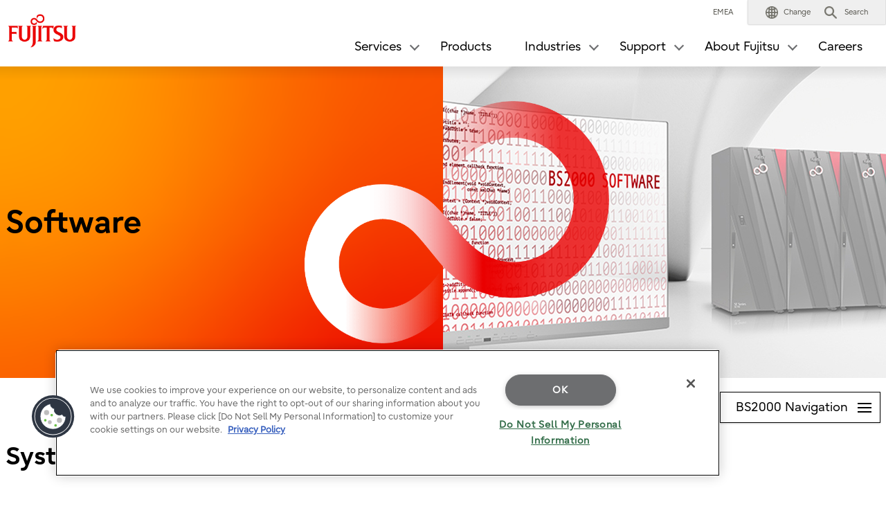

--- FILE ---
content_type: text/html; charset=utf-8
request_url: https://www.fujitsu.com/emeia/products/computing/servers/mainframe/bs2000/software/system/index.html
body_size: 13058
content:

<!DOCTYPE html>
<html lang="en">

<head>

<meta charset="utf-8">
<meta name="viewport" content="width=device-width">

<meta name="description" content="Includes products to support and automate system operation and management. ">


<meta name="language" content="en">

<meta name="robots" content="">




        <meta property="og:title" content="System Management">
        <meta property="og:type" content="website">
        <meta property="og:description" content="Includes products to support and automate system operation and management. ">
        <meta property="og:url" content="https://www.fujitsu.com/emeia/products/computing/servers/mainframe/bs2000/software/system/index.html">
        <meta property="og:site_name" content="Fujitsu EMEIA">
        <meta property="og:image" content="https://www.fujitsu.com/imgv51/ogp-image.png">
        <meta name="twitter:card" content="summary_large_image">
        <meta name="twitter:title" content="System Management">
        <meta name="twitter:description" content="Includes products to support and automate system operation and management. ">
        <meta name="twitter:image" content="https://www.fujitsu.com/imgv51/ogp-image.png">

    <title>System Management : Fujitsu EMEIA</title>

            <link rel="canonical" href="https://www.fujitsu.com/emeia/products/computing/servers/mainframe/bs2000/software/system/">

        <link rel="stylesheet" href="/cssv5/gig5-country.css">





            <link href="/cssv51/lf-component.css" rel="stylesheet" />


    <script src="/incv5/init.js"></script>



    

<script>
                (function (w, d, s, l, i) {
                    w[l] = w[l] || []; w[l].push({
                        'gtm.start':
                            new Date().getTime(), event: 'gtm.js'
                    }); var f = d.getElementsByTagName(s)[0],
                        j = d.createElement(s), dl = l != 'dataLayer' ? '&l=' + l : ''; j.async = true; j.src =
                            'https://www.googletagmanager.com/gtm.js?id=' + i + dl; f.parentNode.insertBefore(j, f);
                })(window, document, 'script', 'dataLayer', "GTM-KX6VTDS");</script>




</head>








<body>


    

<noscript>
    <iframe src="//www.googletagmanager.com/ns.html?id=GTM-KX6VTDS" height="0" width="0" style="display:none;visibility:hidden"></iframe>
</noscript>

    





<header id="header">
    <div id="header-content">


        <div class="skip-link"><a href="#container"><span>This is a skip link click here to skip to main contents</span></a></div>
        <div id="header-column" >
            <div id="header-column-inner">
                    <div id="header-group-title">
                        <p id="corporate-symbol">
                                <a href="https://www.fujitsu.com/emeia/">
                                    <img src="//www.fujitsu.com/imgv5/common/symbolmark.png" alt="Fujitsu" />
                                </a>
                        </p>
                    </div>
                <nav id="header-group-nav">
                    <div id="header-group-nav-inner">

<div id="utility-area">
    <p class="utility-txt">
EMEA
    </p>
    <div class="utility-icon">
        <ul class="utility">
                         <li class="change js-dropdown-menu">
                    <a class="dd-hook" href="//www.fujitsu.com/global/about/our-business/locations/" data-open-text="Open" data-close-text="Close"><img src="//www.fujitsu.com/imgv5/common/utility/icon-earth-01.png" alt=""><span class="label">Change</span></a>
                <div class="dd-content">
                    <div class="dd-content-inner">
                        <div class="change-wrapper">
                            
<dl class="desc-list-change">
   
    <dt>Change Language</dt>
    <dd>
            <ul class="change-list">
                            <li><a href=" "> </a></li>
            </ul>
                    <ul class="site-link">
                <li><a href="//www.fujitsu.com/global/about/our-business/locations/">World Location</a></li>
            </ul>
                    <div class="map"><img alt="" src="//www.fujitsu.com/resourcesgig5/design/stylesheets/images/icons/global_green.png" /></div>
    </dd>
</dl>
                            <dl class="desc-list-change diff-locations">
    <dt>Change Location</dt>
    <dd>

        This is a list of country/region websites in the Fujitsu group.
<br />
If your country/region is not in this list, please visit '<a href="//www.fujitsu.com/global/about/our-business/locations/">World Locations</a>'.
        <div class="location-list js-tab-locations">
            <div class="regions-wrapper">
                <ul class="regions">
                                <li>
                                        <a href="#locations-01">Japan (HQ)</a>
                                </li>
                                <li>
                                        <a href="#locations-02">Americas</a>
                                </li>
                                <li>
                                        <a href="#locations-03">Asia Pacific</a>
                                </li>
                                <li>
                                        <a href="#locations-04">Europe</a>
                                </li>
                </ul>

            </div>
            <div class="locations">
                        <div id="locations-01" class="locations-panel">
                            <ul class="list-link-a diff-col3">
                                        <li>

                                                <a href="//global.fujitsu/ja-jp/">Japan</a>
                                        </li>
                                        <li>

                                                <a href="//www.fujitsu.com/global/">Global</a>
                                        </li>
                            </ul>
                        </div>
                        <div id="locations-02" class="locations-panel">
                            <ul class="list-link-a diff-col3">
                                        <li>

                                                <a href="//www.fujitsu.com/us/">United States</a>
                                        </li>
                                        <li>

                                                <a href="//www.fujitsu.com/ca/en/">Canada (English)</a>
                                        </li>
                                        <li>

                                                <a href="//www.fujitsu.com/ca/fr/">Canada (French)</a>
                                        </li>
                                        <li>

                                                <a href="//www.fujitsu.com/caribbean/">Caribbean</a>
                                        </li>
                                        <li>

                                                <a href="//www.fujitsu.com/br/">Brazil</a>
                                        </li>
                                        <li>

                                                <a href="//www.fujitsu.com/southamerica/">South America</a>
                                        </li>
                                        <li>

                                                <a href="https://www.fujitsu.com/global/about/our-business/locations/#other-countries">Other countries</a>
                                        </li>
                            </ul>
                        </div>
                        <div id="locations-03" class="locations-panel">
                            <ul class="list-link-a diff-col3">
                                        <li>

                                                <a href="https://global.fujitsu/en-apac/">APAC (English)</a>
                                        </li>
                                        <li>

                                                <a href="https://global.fujitsu/id-apac/">APAC (Indonesian)</a>
                                        </li>
                                        <li>

                                                <a href="https://global.fujitsu/vi-apac/">APAC (Vietnamese)</a>
                                        </li>
                                        <li>

                                                <a href="//www.fujitsu.com/cn/">China | 中国</a>
                                        </li>
                                        <li>

                                                <a href="//www.fujitsu.com/hk/">Hong Kong | 香港地區</a>
                                        </li>
                                        <li>

                                                <a href="//www.fujitsu.com/kr/">Korea</a>
                                        </li>
                                        <li>

                                                <a href="//www.fujitsu.com/tw/">Taiwan | 台灣地區</a>
                                        </li>
                                        <li>

                                                <a href="//www.fujitsu.com/th/th/">Thailand (Thai)</a>
                                        </li>
                                        <li>

                                                <a href="https://www.fujitsu.com/global/about/our-business/locations/#other-countries">Other countries</a>
                                        </li>
                            </ul>
                        </div>
                        <div id="locations-04" class="locations-panel">
                            <ul class="list-link-a diff-col3">
                                        <li>

                                                <a href="//www.fujitsu.com/at/">Austria</a>
                                        </li>
                                        <li>

                                                <a href="//www.fujitsu.com/be/">Belgium</a>
                                        </li>
                                        <li>

                                                <a href="//www.fujitsu.com/dk/">Denmark</a>
                                        </li>
                                        <li>

                                                <a href="//www.fujitsu.com/ee/">Estonia</a>
                                        </li>
                                        <li>

                                                <a href="https://global.fujitsu/fi-fi/">Finland</a>
                                        </li>
                                        <li>

                                                <a href="//www.fujitsu.com/fr/">France</a>
                                        </li>
                                        <li>

                                                <a href="//www.fujitsu.com/de/">Germany</a>
                                        </li>
                                        <li>

                                                <a href="//www.fujitsu.com/ie/">Ireland</a>
                                        </li>
                                        <li>

                                                <a href="//www.fujitsu.com/lu/">Luxembourg</a>
                                        </li>
                                        <li>

                                                <a href="//www.fujitsu.com/nl/">Netherlands</a>
                                        </li>
                                        <li>

                                                <a href="//www.fujitsu.com/pl/">Poland</a>
                                        </li>
                                        <li>

                                                <a href="//www.fujitsu.com/pt/">Portugal</a>
                                        </li>
                                        <li>

                                                <a href="//www.fujitsu.com/es/">Spain</a>
                                        </li>
                                        <li>

                                                <a href="https://global.fujitsu/se-se/">Sweden</a>
                                        </li>
                                        <li>

                                                <a href="//www.fujitsu.com/ch/de/">Switzerland</a>
                                        </li>
                                        <li>

                                                <a href="//www.fujitsu.com/uk/">United Kingdom</a>
                                        </li>
                                        <li>

                                                <a href="https://www.fujitsu.com/global/about/our-business/locations/#other-countries">Other countries</a>
                                        </li>
                            </ul>
                        </div>
            </div>

        </div>


        <div id="location-list-sp" data-open-text="Open" data-close-text="Close"></div>
    </dd>
</dl>
                        </div>
                        <button class="close-btn" type="button"><span>Close</span></button>
                    </div>
                </div>
            </li>
            <li class="search js-dropdown-menu">
    <a class="dd-hook" href="#header-search" data-open-text="Open" data-close-text="Close">        
        <img src="//www.fujitsu.com/imgv5/common/utility/icon-search-01.png" alt="">
        <span class="label">Search</span>
    </a>
    <div id="header-search" class="dd-content">
       
        <div class="dd-content-inner">
                <form method="get" action="https://www.fujitsu.com/emeia/search/">
                    <div class="search-wrapper">
                        
                        <input type="text" name="q" class="search-input" id="Search" value="" title="Search" placeholder="Please enter search word">

                        <button class="search-btn" type="submit">Search</button>

                    </div>
                </form>
                <button class="close-btn" type="button"><span>Close</span></button>
        </div>

    </div>
</li>            <li class="menu"><a id="menu-btn" href="#global-nav" role="button"><span class="menu-inner"><span class="menu-txt" data-close-text="Close">Menu</span></span></a></li>
        </ul>
    </div>
</div>
<div id="js-ctrl-icon-sp">
    <div id="utility-icon-sp">
        <ul class="utility-sp">
        </ul>
    </div>
    <button class="trans-nav-back" type="button">Back</button>
</div>

                                <ul id="global-nav">
                                    


        <li class='trans-nav js-dropdown-menu'>
            <a class="dd-hook" href="/emeia/services/" data-open-text="Open" data-close-text="Close">
                <span>Services</span>
            </a>
                <div class="dd-content">
                    <div class="dd-content-inner">
                        <ul class="second-nav">
                            <li class="js-tab-third-nav">                             
                                <div class="second-nav-item">
                                    <div class="second-nav-link-wrapper">
                                        <div class="second-nav-link">
                                            <a href="/emeia/services/">Services</a>
                                        </div>
                                    </div>
                                    <div class="second-nav-inner">
                                        <ul class="third-nav">
                                                    <li>
                                                        <a class="detail-hook" href="#third-detail-01">
                                                            Business Application Services
                                                        </a>
                                                    </li>
                                                    <li>
                                                        <a class="detail-hook" href="#third-detail-02">
                                                            Managed Infrastructure Services
                                                        </a>
                                                    </li>
                                                    <li>
                                                        <a class="detail-hook" href="#third-detail-03">
                                                            Work Life Shift
                                                        </a>
                                                    </li>
                                                    <li>
                                                        <a class="detail-hook" href="#third-detail-04">
                                                            Hybrid IT Services
                                                        </a>
                                                    </li>
                                                    <li>
                                                        <a class="detail-hook" href="#third-detail-05">
                                                            Enterprise and Cyber Security from Fujitsu
                                                        </a>
                                                    </li>
                                                    <li>
                                                        <a class="detail-hook" href="#third-detail-06">
                                                            Internet of Things
                                                        </a>
                                                    </li>
                                                    <li>
                                                        <a class="detail-hook" href="#third-detail-07">
                                                            Artificial Intelligence
                                                        </a>
                                                    </li>
                                                    <li>
                                                        <a class="detail-hook" href="#third-detail-08">
                                                            Fujitsu Human Centric Experience Design (HXD)
                                                        </a>
                                                    </li>
                                                    <li>
                                                        <a class="detail-hook" href="#third-detail-09">
                                                            Digital Annealer Services
                                                        </a>
                                                    </li>
                                                    <li>
                                                        <a class="detail-hook" href="#third-detail-10">
                                                            Customer stories
                                                        </a>
                                                    </li>
                                        </ul>
                                    </div>
                                </div>
                                <div class="third-detail-wrapper">

                                            <div id="third-detail-01" class="third-detail">
                                                <div class="third-detail-inner">
                                                    <dl class="desc-list-main">
                                                            <dt>Business Application Services</dt>

                                                        <dd>
<p>Business Application Services help organizations to address key digital transformation challenges by leveraging a co-creation approach and our Connected Ecosystem. Whether you want to focus on a specific technology, digital transformation or solutions specific to your sector, we look forward to co-creating with you.</p>
                                                                <p class="detail-btn">
                                                                    <a href="/emeia/services/application-services/">Read More</a>
                                                                </p>
                                                                                                                    </dd>
                                                    </dl>
<dl class="desc-list-sub"><dd><img title="Business and Application Services" alt="Business and Application Services" src="/emeia/imagesgig5/gig5nav_services_bas_tcm158-3690157_tcm158-3526242-32.jpg" /><ul class="list-link-a"><li><a href="/emeia/services/application-services/application-transformation/">Application Transformation</a></li><li><a href="/emeia/services/application-services/enterprise-applications/oracle/">Oracle</a></li><li><a href="/global/microsite/servicenow/">ServiceNow</a></li><li><a href="/emeia/services/application-services/enterprise-applications/sap/">SAP Services</a></li><li><a href="/emeia/services/business-services/globeranger/">IoT &amp; RFID Services (GlobeRanger)</a></li><li><a href="/emeia/services/application-services/enterprise-applications/salesforce/index.html">Salesforce</a></li></ul></dd></dl>                                                </div>
                                            </div>
                                            <div id="third-detail-02" class="third-detail">
                                                <div class="third-detail-inner">
                                                    <dl class="desc-list-main">
                                                            <dt>Managed Infrastructure Services</dt>

                                                        <dd>
<p>To digitalize you need a new speed of IT delivery so you can drive new value, build the right culture and transform your business. We’ve built our portfolio to help you achieve this with hybrid IT, end to end networking solutions and Digital Workplace Services. We are recognized worldwide for the quality of our work and have continuously improved our position in analyst rankings.</p>
                                                                <p class="detail-btn">
                                                                    <a href="/emeia/services/infrastructure/">Read More</a>
                                                                </p>
                                                                                                                    </dd>
                                                    </dl>
<dl class="desc-list-sub"><dd><img title="Managed Infrastructure Services" alt="Managed Infrastructure Services" src="/emeia/imagesgig5/managed-infrastructure-sample_tcm158-3609102_tcm158-3526242-32.jpg" /><ul class="list-link-a"><li><a href="/emeia/themes/datacenter-systems/">Data Center Services</a></li><li><a href="/emeia/services/infrastructure/network/">Network and Communication</a></li></ul></dd></dl>                                                </div>
                                            </div>
                                            <div id="third-detail-03" class="third-detail">
                                                <div class="third-detail-inner">
                                                    <dl class="desc-list-main">
                                                            <dt>Work Life Shift</dt>

                                                        <dd>
<p><strong class="diff-color-a">Create an adaptive, productive and resilient workforce</strong></p><p>The way we work and live is fast changing. Digital technology continues to accelerate and help organizations reimagine the way they operate. It is now time to shift and build a better workplace for our people, organizations and society.</p><p>With FUJITSU Work Life Shift, you can empower creativity through smarter solutions, enabling collaboration and ultimately building a truly adaptive and trusted organization.</p>
                                                                <p class="detail-btn">
                                                                    <a href="/emeia/themes/worklifeshift/">Read More</a>
                                                                </p>
                                                                                                                    </dd>
                                                    </dl>
<dl class="desc-list-sub"><dd><img title="Work Life Shift" alt="Work Life Shift" src="/emeia/imagesgig5/WLS-website-navigation_tcm158-6003544_tcm158-3526242-32.jpg" /><ul class="list-link-a" /></dd></dl>                                                </div>
                                            </div>
                                            <div id="third-detail-04" class="third-detail">
                                                <div class="third-detail-inner">
                                                    <dl class="desc-list-main">
                                                            <dt>Hybrid IT Services</dt>

                                                        <dd>
<p>We are rapidly approaching a time when all things in society will be connected through digital touchpoints and services, where data will be utilized to deliver insights and benefits well beyond the boundaries of industries and companies. In this new connected world, a strong and resilient digital infrastructure foundation will be required for close collaboration.</p>
                                                                <p class="detail-btn">
                                                                    <a href="/emeia/services/hybrid-it/">Read more</a>
                                                                </p>
                                                                                                                    </dd>
                                                    </dl>
<dl class="desc-list-sub"><dd><img title="hybrid-it nav" alt="hybrid-it nav" src="/emeia/imagesgig5/Hybrid-it-nav_tcm158-6590954_tcm158-3526242-32.png" /></dd></dl>                                                </div>
                                            </div>
                                            <div id="third-detail-05" class="third-detail">
                                                <div class="third-detail-inner">
                                                    <dl class="desc-list-main">
                                                            <dt>Enterprise and Cyber Security from Fujitsu</dt>

                                                        <dd>
<p>Safeguarding against cyber crime is vital for business in the digital world. Fujitsu’s extensive portfolio helps you strengthen your resilience against cyber attacks and improve security of your data, premises and people.</p>
                                                                <p class="detail-btn">
                                                                    <a href="/emeia/themes/security/">Read more</a>
                                                                </p>
                                                                                                                    </dd>
                                                    </dl>
<dl class="desc-list-sub"><dd><img title="Managed Infrastructure Services" alt="Managed Infrastructure Services" src="/emeia/imagesgig5/security-services-nav-image_tcm158-3967857_tcm158-3526242-32.jpg" /><ul class="list-link-a"><li><a href="/emeia/services/security/index.html">Explore our security portfolio</a></li><li><a href="/emeia/themes/security/webinars/index.html">Cyber Security Webinars</a></li><li><a href="/emeia/themes/security/insights/index.html">Latest security insights</a></li></ul></dd></dl>                                                </div>
                                            </div>
                                            <div id="third-detail-06" class="third-detail">
                                                <div class="third-detail-inner">
                                                    <dl class="desc-list-main">
                                                            <dt>Internet of Things</dt>

                                                        <dd>
<p><strong class="diff-color-a">Hyperconnected Business and IoT</strong></p><p>Fujitsu combines the power of IoT with digital technologies, AI, &amp; network solutions to deliver hyperconnected business transformation. We connect objects across your entire enterprise to provide a real-time view of how your business is performing at all times.</p>
                                                                <p class="detail-btn">
                                                                    <a href="/emeia/themes/internet-of-things/">Read More</a>
                                                                </p>
                                                                                                                    </dd>
                                                    </dl>
<dl class="desc-list-sub"><dd><img title="Internet of Things" alt="Internet of Things" src="/emeia/imagesgig5/iot-nav_tcm158-5390881_tcm158-3526242-32.jpg" /><ul class="list-link-a"><li><a href="/emeia/themes/internet-of-things/digital-solutions/index.html">Digital Business Solutions</a></li><li><a href="/emeia/services/infrastructure/network/managed-network/index.html">Fujitsu Managed Networks Solutions</a></li><li><a href="/emeia/themes/internet-of-things/industry-solutions/index.html">Industry Solutions</a></li><li><a href="/emeia/themes/internet-of-things/white-paper/index.html">IoT White Paper</a></li></ul></dd></dl>                                                </div>
                                            </div>
                                            <div id="third-detail-07" class="third-detail">
                                                <div class="third-detail-inner">
                                                    <dl class="desc-list-main">
                                                            <dt>Artificial Intelligence</dt>

                                                        <dd>
<p><strong class="diff-color-a">See Beyond. Think Beyond. Go Beyond.</strong></p><p>Fujitsu human-centric AI solutions focus on ethics, transparency and trust. We help you understand what AI can achieve within your organization. Using our co-creation methodology, we help you unlock value from your existing systems, as well as lay the AI foundations to overcome the challenges you face - now and in the future.</p>
                                                                <p class="detail-btn">
                                                                    <a href="/emeia/solutions/business-technology/ai/">Read More</a>
                                                                </p>
                                                                                                                    </dd>
                                                    </dl>
<dl class="desc-list-sub"><dd><img title="Artificial Intelligence" alt="Artificial Intelligence" src="/emeia/imagesgig5/ai-nav_tcm158-5390882_tcm158-3526242-32.jpg" /><ul class="list-link-a"><li><a href="/emeia/themes/ai/products/index.html">Fujitsu AI Platform and solutions</a></li></ul></dd></dl>                                                </div>
                                            </div>
                                            <div id="third-detail-08" class="third-detail">
                                                <div class="third-detail-inner">
                                                    <dl class="desc-list-main">
                                                            <dt>Fujitsu Human Centric Experience Design (HXD)</dt>

                                                        <dd>
<p><strong class="diff-color-a">Fujitsu Human Centric Experience Design (HXD)</strong></p><p>Fujitsu HXD helps you to design your organization’s future — with ambition, imagination and informed by a breadth of perspectives. Fujitsu Human Centric Experience Design (HXD) has been developed over decades of experience in Japan and around the world; working with customers, exchanging views, ideas, and information in a highly focused, purpose-driven, and innovative way.</p>
                                                                <p class="detail-btn">
                                                                    <a href="/global/hxd/">Read More</a>
                                                                </p>
                                                                                                                    </dd>
                                                    </dl>
<dl class="desc-list-sub"><dd><img title="Co-Creation" alt="Co-Creation" src="/emeia/imagesgig5/co-creation-nav-image-363x160_tcm158-5390885_tcm158-3526242-32.jpg" /><ul class="list-link-a" /></dd></dl>                                                </div>
                                            </div>
                                            <div id="third-detail-09" class="third-detail">
                                                <div class="third-detail-inner">
                                                    <dl class="desc-list-main">
                                                            <dt>Digital Annealer Services</dt>

                                                        <dd>
<p>Some business problems have a vast number of potential solutions which are just too challenging to calculate with standard computing technology. From financial model stress testing in banks and process optimization in manufacturing, through to pharmaceutical drug research and development, conventional optimization methods cannot handle the complexity of some of today’s most challenging business problems. This is where our <strong>Quantum-Inspired</strong> Optimization Services come in. Services that leverage our <strong>Digital Annealer</strong> Platform to solve complex optimization problems using <strong>quantum</strong> logic, using tomorrow’s technology today.</p>
                                                                <p class="detail-btn">
                                                                    <a href="/emeia/services/business-services/digital-annealer/qios/">Read More</a>
                                                                </p>
                                                                                                                    </dd>
                                                    </dl>
<dl class="desc-list-sub"><dd><img title="Quantum-Inspired Computing Solution" alt="Quantum-Inspired Computing Solutions" src="/emeia/imagesgig5/QIOS-thumbnail-363x160_tcm158-7174381_tcm158-3526242-32.jpg" /><ul class="list-link-a" /></dd></dl>                                                </div>
                                            </div>
                                            <div id="third-detail-10" class="third-detail">
                                                <div class="third-detail-inner">
                                                    <dl class="desc-list-main">
                                                            <dt>Customer stories</dt>

                                                        <dd>
<p><strong class="diff-color-a">IT Services &amp; Solutions Case Studies</strong></p><p>At Fujitsu we create strong partnerships with our customers, enabling us to work together to find innovative IT services &amp; solutions. Our case studies reveal how we help your businesses sector wide.</p>
                                                                <p class="detail-btn">
                                                                    <a href="https://www2.fujitsu.com/global/customer-stories-index/">Read More</a>
                                                                </p>
                                                                                                                    </dd>
                                                    </dl>
<dl class="desc-list-sub"><dd><img title="Customer Stories" alt="Customer stories" src="/emeia/imagesgig5/Featured-topnav_tcm158-5390880_tcm158-3526242-32.png" /><ul class="list-link-a" /></dd></dl>                                                </div>
                                            </div>
                                </div>
                            </li>
                        </ul>
                        <button class="close-btn" type="button"><span>Close</span></button>
                    </div>
                </div>
        </li>
            <li >
                <a href="https://www.fsastech.com/en-eu">
                    Products
                </a>
            </li>
    <li class='toggle-nav js-dropdown-menu'>
        <a class="dd-hook" href="/emeia/solutions/industry/" data-open-text="Open" data-close-text="Close">
            <span>Industries</span>
        </a>
        <div class="dd-content">
            <div class="dd-content-inner">
                <dl class="desc-list-main diff-idx">
                    <dt>
                        Industries
                            <span class="detail-btn">
                                    <a href="/emeia/solutions/industry/">Read More</a>
                            </span>
                    </dt>

                    <dd>
                        <p> <p>Fujitsu works with customers across a wide range of sectors - providing industry specific solutions and co-creating new value</p> </p>

                            <ul class="idx-item diff-col4">
                                        <li>
                                            <a href="/emeia/solutions/industry/retail/">
                                                <img src="/emeia/imagesgig5/Retail-tn_tcm158-4090636_tcm158-3526235-32.png" alt="">
                                                <div class="desc-box">Retail</div>
                                            </a>
                                        </li>
                                        <li>
                                            <a href="/emeia/solutions/industry/financial-services/">
                                                <img src="/emeia/imagesgig5/Financial-Services-tn_tcm158-4090613_tcm158-3526235-32.png" alt="">
                                                <div class="desc-box">Financial Services</div>
                                            </a>
                                        </li>
                                        <li>
                                            <a href="/emeia/solutions/industry/transport/index.html">
                                                <img src="/emeia/imagesgig5/nav-image-303x123_tcm158-4327207_tcm158-3526235-32.png" alt="">
                                                <div class="desc-box">Transport</div>
                                            </a>
                                        </li>
                                        <li>
                                            <a href="/emeia/solutions/industry/manufacturing/">
                                                <img src="/emeia/imagesgig5/Manufacturing-tn_tcm158-4090627_tcm158-3526235-32.png" alt="">
                                                <div class="desc-box">Manufacturing</div>
                                            </a>
                                        </li>
                                        <li>
                                            <a href="/emeia/solutions/industry/automotive/">
                                                <img src="/emeia/imagesgig5/Automotive-tn_tcm158-4090599_tcm158-3526235-32.png" alt="">
                                                <div class="desc-box">Automotive</div>
                                            </a>
                                        </li>
                            </ul>
                    </dd>
                </dl>
                <button class="close-btn" type="button">
                    <span>Close</span>
                </button>

            </div>

        </div>
    </li>
        <li class='toggle-nav js-dropdown-menu'>
            <a class="dd-hook" href="https://www.fujitsu.com/emeia/support" data-open-text="Open" data-close-text="Close">
                <span>Support</span>
            </a>
                <div class="dd-content">
                    <div class="dd-content-inner">
                        <ul class="second-nav">
                            <li>
                                <a href="https://www.fujitsu.com/emeia/support">
                                    Support
                                </a>
                                <ul class="third-nav">
                                                    <li class="js-toggle-sp">
                                                        <a class="toggle-hook" href="https://support.ts.fujitsu.com/" data-open-text="Open" data-close-text="Close">
                                                            <span>Computing products</span>
                                                        </a>
                                                        
                                                        <ul class='fourth-nav toggle-content'>
                                                                    <li>
                                                                        <a href="https://support.ts.fujitsu.com/IndexDownload.asp">
                                                                            Downloads
                                                                        </a>
                                                                    </li>
                                                                    <li>
                                                                        <a href="https://support.ts.fujitsu.com/IndexContact.asp">
                                                                            Contacts
                                                                        </a>
                                                                    </li>
                                                                    <li>
                                                                        <a href="https://support.ts.fujitsu.com/IndexProdSupport.asp">
                                                                            Product Support
                                                                        </a>
                                                                    </li>
                                                                    <li>
                                                                        <a href="https://support.ts.fujitsu.com/IndexCommunity.asp">
                                                                            Communty & Info
                                                                        </a>
                                                                    </li>
                                                                    <li>
                                                                        <a href="https://support.ts.fujitsu.com/IndexWarranty.asp">
                                                                            Warranty/Services
                                                                        </a>
                                                                    </li>
                                                                    <li>
                                                                        <a href="https://support.ts.fujitsu.com/IndexMySupport.asp">
                                                                            MySupport 
                                                                        </a>
                                                                    </li>
                                                                    <li>
                                                                        <a href="https://support.ts.fujitsu.com/IndexProdSupport.asp?OpenTab=win10_update">
                                                                            Windows 10 Updates
                                                                        </a>
                                                                    </li>
                                                        </ul>
                                                        
                                                    </li>
                                                    <li class="js-toggle-sp">
                                                        <a class="toggle-hook" href="https://www.fujitsu.com/emeia/support" data-open-text="Open" data-close-text="Close">
                                                            <span>Other Products</span>
                                                        </a>
                                                        
                                                        <ul class='fourth-nav toggle-content'>
                                                                    <li>
                                                                        <a href="https://www.fujitsu-general.com/global/contact/pdp.html?custom01=mdd">
                                                                            Plasma screens
                                                                        </a>
                                                                    </li>
                                                                    <li>
                                                                        <a href="https://www.fujitsu-general.com/global/contact/lcd.html?custom01=mdd">
                                                                            LCD Projectors
                                                                        </a>
                                                                    </li>
                                                                    <li>
                                                                        <a href="http://www.eclipse-web.com/?custom01=mdd">
                                                                            Car Audio/Video Systems
                                                                        </a>
                                                                    </li>
                                                                    <li>
                                                                        <a href="https://www.fujitsu-general.com/">
                                                                            Air conditioners
                                                                        </a>
                                                                    </li>
                                                        </ul>
                                                        
                                                    </li>
                                </ul>
                            </li>
                        </ul>
                        <button class="close-btn" type="button"><span>Close</span></button>
                    </div>
                </div>
        </li>


        <li class='trans-nav js-dropdown-menu'>
            <a class="dd-hook" href="/emeia/about/" data-open-text="Open" data-close-text="Close">
                <span>About Fujitsu</span>
            </a>
                <div class="dd-content">
                    <div class="dd-content-inner">
                        <ul class="second-nav">
                            <li class="js-tab-third-nav">                             
                                <div class="second-nav-item">
                                    <div class="second-nav-link-wrapper">
                                        <div class="second-nav-link">
                                            <a href="/emeia/about/">About Fujitsu</a>
                                        </div>
                                    </div>
                                    <div class="second-nav-inner">
                                        <ul class="third-nav">
                                                    <li>
                                                        <a class="detail-hook" href="#third-detail-11">
                                                            Who we are
                                                        </a>
                                                    </li>
                                                    <li>
                                                        <a class="detail-hook" href="#third-detail-12">
                                                            What we do
                                                        </a>
                                                    </li>
                                                    <li>
                                                        <a class="detail-hook" href="#third-detail-13">
                                                            How we work with you
                                                        </a>
                                                    </li>
                                                    <li>
                                                        <a class="detail-hook" href="#third-detail-14">
                                                            About Fujitsu in EMEIA
                                                        </a>
                                                    </li>
                                                    <li>
                                                        <a class="detail-hook" href="#third-detail-15">
                                                            News and Trends
                                                        </a>
                                                    </li>
                                        </ul>
                                    </div>
                                </div>
                                <div class="third-detail-wrapper">

                                            <div id="third-detail-11" class="third-detail">
                                                <div class="third-detail-inner">
                                                    <dl class="desc-list-main">
                                                            <dt>Who we are</dt>

                                                        <dd>
<dl class="desc-list-sub"><dd><ul class="list-link-a"><li><a href="/emeia/about/purpose/">Our Story</a></li><li><a href="/global/about/corporate/management/">Leadership</a></li><li><a href="/global/vision/president/">President's message</a></li><li><a href="https://activate.fujitsu/en/about/vision/technology-vision">Fujitsu Technology and Service Vision</a></li><li><a href="/emeia/about/facts/">Fujitsu Facts</a></li><li><a href="/emeia/about/our-business/locations/">Locations</a></li></ul></dd></dl><img width="100%" height="1px" style="margin-top:0;" src="/emeia/imagesgig5/space_tcm158-6415799_tcm158-3526242-32.png" />
                                                                                                                    </dd>
                                                    </dl>
<dl class="desc-list-sub" style="max-width:360px;"><dd><img title="Who we are" alt="Who we are" src="/emeia/imagesgig5/Who_tcm158-6314280_tcm158-3526242-32.png" /></dd></dl>                                                </div>
                                            </div>
                                            <div id="third-detail-12" class="third-detail">
                                                <div class="third-detail-inner">
                                                    <dl class="desc-list-main">
                                                            <dt>What we do</dt>

                                                        <dd>
<dl class="desc-list-sub"><dd><ul class="list-link-a"><li><a href="https://activate.fujitsu/en/uvance">Fujitsu Uvance</a></li><li><a href="https://www2.fujitsu.com/global/customer-stories-index/">Customer Stories</a></li><li><a href="/emeia/about/our-business/">Our Business</a></li><li><a href="https://activate.fujitsu/en/key-technologies">Key Technologies</a></li></ul></dd></dl><img width="100%" height="1px" style="margin-top:0;" src="/emeia/imagesgig5/space_tcm158-6415799_tcm158-3526242-32.png" />
                                                                                                                    </dd>
                                                    </dl>
<dl class="desc-list-sub" style="max-width:360px;"><dd><img title="What we do" alt="What we do" src="/emeia/imagesgig5/What_tcm158-6314278_tcm158-3526242-32.png" /></dd></dl>                                                </div>
                                            </div>
                                            <div id="third-detail-13" class="third-detail">
                                                <div class="third-detail-inner">
                                                    <dl class="desc-list-main">
                                                            <dt>How we work with you</dt>

                                                        <dd>
<dl class="desc-list-sub"><dd><ul class="list-link-a"><li><a href="/global/about/philosophy/">Fujitsu Way</a></li><li><a href="/global/about/csr/">Sustainability and Responsible Business</a></li><li><a href="/global/about/careers/">Careers</a></li><li><a href="/emeia/about/info-center/partners/">Partners</a></li></ul></dd></dl><img width="100%" height="1px" style="margin-top:0;" src="/emeia/imagesgig5/space_tcm158-6415799_tcm158-3526242-32.png" />
                                                                                                                    </dd>
                                                    </dl>
<dl class="desc-list-sub" style="max-width:360px;"><dd><img title="How" alt="how" src="/emeia/imagesgig5/How_tcm158-6314276_tcm158-3526242-32.png" /></dd></dl>                                                </div>
                                            </div>
                                            <div id="third-detail-14" class="third-detail">
                                                <div class="third-detail-inner">
                                                    <dl class="desc-list-main">
                                                            <dt>About Fujitsu in EMEIA</dt>

                                                        <dd>
<dl class="desc-list-sub"><dd><ul class="list-link-a"><li><a href="/us/about/innovation/index.html">Fujitsu in EMEIA</a></li><li><a href="/emeia/about/local/csr/">Corporate Social Responsibility</a></li><li><a href="/emeia/about/local/compliance/">Compliance</a></li><li><a href="/emeia/about/local/">Contact</a></li></ul></dd></dl><img width="100%" height="1px" style="margin-top:0;" src="/emeia/imagesgig5/space_tcm158-6415799_tcm158-3526242-32.png" />
                                                                                                                    </dd>
                                                    </dl>
<dl class="desc-list-sub" style="max-width:360px;"><dd><img title="About Fujitsu in EMEIA" alt="About Fujitsu in EMEIA" src="/emeia/imagesgig5/gig5-about_tcm158-6420213_tcm158-3526242-32.jpg" /></dd></dl>                                                </div>
                                            </div>
                                            <div id="third-detail-15" class="third-detail">
                                                <div class="third-detail-inner">
                                                    <dl class="desc-list-main">
                                                            <dt>News and Trends</dt>

                                                        <dd>
<dl class="desc-list-sub"><dd><ul class="list-link-a"><li><a href="/global/about/resources/news/newsroom.html">Global Newsroom</a></li><li><a href="https://corporate-blog.global.fujitsu.com/fgb/">Fujitsu Blog</a></li><li><a href="/emeia/about/resources/events/">Events</a></li></ul></dd></dl><img width="100%" height="1px" style="margin-top:0;" src="/emeia/imagesgig5/space_tcm158-6415799_tcm158-3526242-32.png" />
                                                                                                                    </dd>
                                                    </dl>
<dl class="desc-list-sub" style="max-width:360px;"><dd><img title="PR" alt="PR" src="/emeia/imagesgig5/press-releases-nav-image_tcm158-5390865_tcm158-3526242-32.jpg" /></dd></dl>                                                </div>
                                            </div>
                                </div>
                            </li>
                        </ul>
                        <button class="close-btn" type="button"><span>Close</span></button>
                    </div>
                </div>
        </li>
            <li >
                <a href="https://www.fujitsu.com/global/about/careers/">
                    Careers
                </a>
            </li>

                                </ul>
                    </div>
                </nav>
            </div>
        </div>
    </div>
</header>
<div class="root-cover"></div>

<noscript class="no-script">Some content may not be displaying correctly because JavaScript is turned off. Please turn it on to view this content.</noscript>

    <div id="container">

        


        <main id="main">
            <div class="main-contents">
                                

                <div class="lf-hero-a lf-or-rd">
    <div class="lf-hero-contents">
        <div class="lf-hero-contents-inner">

            <h1 class="lf-hero-hdg">Software</h1>

        </div>
    </div>

        <div class="lf-hero-visual"><img src="/emeia/imagesgig5/220126_WebBanner_BS2000_Software_tcm158-6549882_tcm158-6286607-32.jpg" alt=""></div>



</div>
<div class="nav-structure-a js-toggle">
    <button class="menu-btn toggle-hook" type="button" data-open-text="Open" data-close-text="Close">BS2000 Navigation</button>
        <ul class="toggle-content">
                        <li class="js-toggle">
                            <a class="toggle-hook" href="https://www.fujitsu.com/emeia/products/computing/servers/mainframe/bs2000/index.html" data-open-text="Open" data-close-text="Close" role="button"><span>BS2000 Home</span></a>
                            <ul class="toggle-content">
                                            <li><a href="https://www.fujitsu.com/emeia/products/computing/servers/mainframe/bs2000/index.html#documents">Documents</a></li>
                                            <li><a href="https://www.fujitsu.com/emeia/products/computing/servers/mainframe/bs2000/index.html#video">Videos</a></li>
                                            <li><a href="https://www.fujitsu.com/emeia/products/computing/servers/mainframe/bs2000/index.html#information">BS2000 Information</a></li>
                                            <li><a href="https://www.fujitsu.com/emeia/products/computing/servers/mainframe/bs2000/index.html#helpful">Helpful Links</a></li>
                            </ul>
                        </li>
                        <li class="js-toggle">
                            <a class="toggle-hook" href="https://www.fujitsu.com/emeia/products/computing/servers/mainframe/bs2000/business/" data-open-text="Open" data-close-text="Close" role="button"><span>Fujitsu Server BS2000</span></a>
                            <ul class="toggle-content">
                                            <li><a href="/emeia/products/computing/servers/mainframe/bs2000/business/se740/index.html">Fujitsu Server BS2000 SE740</a></li>
                                            <li><a href="/emeia/products/computing/servers/mainframe/bs2000/business/se340/index.html">Fujitsu Server BS2000 SE340</a></li>
                                            <li><a href="/emeia/products/computing/servers/mainframe/bs2000/business/se730/index.html">Fujitsu Server BS2000 SE730 and SE730B</a></li>
                                            <li><a href="/emeia/products/computing/servers/mainframe/bs2000/business/se330/index.html">Fujitsu Server BS2000 SE330 and SE330B</a></li>
                                            <li><a href="/emeia/products/computing/servers/mainframe/bs2000/business/se-series/index.html">Components of SE Series</a></li>
                            </ul>
                        </li>
                        <li class="js-toggle">
                            <a class="toggle-hook" href="/emeia/products/computing/servers/mainframe/bs2000/software/index.html" data-open-text="Open" data-close-text="Close" role="button"><span>Fujitsu Software BS2000</span></a>
                            <ul class="toggle-content">
                                            <li><a href="/emeia/products/computing/servers/mainframe/bs2000/software/os/index.html">BS2000 Operating System</a></li>
                                            <li><a href="/emeia/products/computing/servers/mainframe/bs2000/software/com/index.html">Communication</a></li>
                                            <li><a href="/emeia/products/computing/servers/mainframe/bs2000/software/db/index.html">Database Systems</a></li>
                                            <li><a href="/emeia/products/computing/servers/mainframe/bs2000/software/integration/index.html">Integration/Innovation</a></li>
                                            <li><a href="/emeia/products/computing/servers/mainframe/bs2000/software/job-scheduling/index.html">Job Control</a></li>
                                            <li><a href="/emeia/products/computing/servers/mainframe/bs2000/software/performance/index.html">Performance Management</a></li>
                                            <li><a href="/emeia/products/computing/servers/mainframe/bs2000/software/printing/index.html">Print Management</a></li>
                                            <li><a href="/emeia/products/computing/servers/mainframe/bs2000/software/programming/index.html">Programming Systems</a></li>
                                            <li><a href="/emeia/products/computing/servers/mainframe/bs2000/software/security/index.html">Security</a></li>
                                            <li><a href="/emeia/products/computing/servers/mainframe/bs2000/software/storage/index.html">Storage Management</a></li>
                                            <li><a href="/emeia/products/computing/servers/mainframe/bs2000/software/system/index.html">System Control</a></li>
                                            <li><a href="https://www.fujitsu.com/emeia/products/computing/servers/mainframe/bs2000/software/utilities/index.html">Utilities</a></li>
                                            <li><a href="https://www.fujitsu.com/emeia/products/computing/servers/mainframe/bs2000/software/virtualization/index.html">Virtualization</a></li>
                            </ul>
                        </li>
                        <li class="js-toggle">
                            <a class="toggle-hook" href="https://www.fujitsu.com/emeia/products/computing/servers/mainframe/bs2000/services/" data-open-text="Open" data-close-text="Close" role="button"><span>Fujitsu Services BS2000</span></a>
                            <ul class="toggle-content">
                                            <li><a href="/emeia/products/computing/servers/mainframe/bs2000/services/as-a-service/index.html">BS2000 Product Related Services</a></li>
                                            <li><a href="/emeia/products/computing/servers/mainframe/bs2000/services/managed-datacenter/index.html">BS2000 Managed Services</a></li>
                                            <li><a href="/emeia/products/computing/servers/mainframe/bs2000/services/solutions/index.html">BS2000 Application Platform Services</a></li>
                            </ul>
                        </li>
                        <li><a href="http://docs.ts.fujitsu.com/dl.aspx?id=6aefef0e-97b3-46c1-95c9-6bf42ac6b8fb">Fujitsu Trainings BS2000</a></li>
                        <li><a href="https://www.fujitsu.com/emeia/products/computing/servers/mainframe/bs2000/peripherals/">Peripherals</a></li>
                        <li class="js-toggle">
                            <a class="toggle-hook" href="/emeia/products/computing/servers/mainframe/bs2000/concepts/index.html" data-open-text="Open" data-close-text="Close" role="button"><span>Concepts and Solutions</span></a>
                            <ul class="toggle-content">
                                            <li><a href="/emeia/products/computing/servers/mainframe/bs2000/concepts/high-availability/index.html">High availability</a></li>
                                            <li><a href="/emeia/products/computing/servers/mainframe/bs2000/concepts/automation/index.html">Monitoring and Automation</a></li>
                            </ul>
                        </li>
                        <li><a href="/emeia/products/computing/servers/mainframe/bs2000/ccp/index.html">Fujitsu Co-creation</a></li>
                        <li><a href="https://www.fujitsu.com/emeia/products/computing/servers/mainframe/bs2000/partners/">Partners</a></li>
        </ul>
</div>

<div class="section" style="margin-top:-40px"><div class="section-inner"><h1>System Control</h1><br /><br />
Includes products for supporting and automating system operation and management</div></div>
<div class="section tile-plain-3">
    
    <div class="section-inside">
        <h2>System Control</h2>
        <div class="hoverbox hover-4col">
            <div class="hoverbox-inside">
                <div class="hoverbox-content">
                        <p> </p>
                </div>
                        <div class="hoverbox-content">
                            <div class="figure">
                                    <img src="/emeia/imagesgig5/image-e8e8e6-400x400_tcm158-5984600_tcm158-2750234-32.jpg" alt="">
                                                                    <a href="/emeia/products/computing/servers/mainframe/bs2000/software/system/hiplexmscf/index.html" >
                                            <h3>HIPLEX MSCF </h3>
                                                                                    <p>Establishes the infrastructure required for a functional network of several BS2000 systems as well as basic functions for distributed applications.</p>
                                    </a>
                            </div>
                        </div>
                        <div class="hoverbox-content">
                            <div class="figure">
                                    <img src="/emeia/imagesgig5/image-b22b30-400x400_tcm158-5984596_tcm158-2750234-32.jpg" alt="">
                                                                    <a href="/emeia/products/computing/servers/mainframe/bs2000/software/system/omnis.html" >
                                            <h3>OMNIS </h3>
                                                                                    <p>Enables central operation of several applications in BS2000.  </p>
                                    </a>
                            </div>
                        </div>
                        <div class="hoverbox-content">
                            <div class="figure">
                                    <img src="/emeia/imagesgig5/image-b1b1ac-400x400_tcm158-5984597_tcm158-2750234-32.jpg" alt="">
                                                                    <a href="/emeia/products/computing/servers/mainframe/bs2000/software/system/omnismenu.html" >
                                            <h3>OMNIS-MENU </h3>
                                                                                    <p>Enables convenient switching between applications. </p>
                                    </a>
                            </div>
                        </div>
                        <div class="hoverbox-content">
                            <div class="figure">
                                    <img src="/emeia/imagesgig5/image-cacac7-400x400_tcm158-5984598_tcm158-2750234-32.jpg" alt="">
                                                                    <a href="/emeia/products/computing/servers/mainframe/bs2000/software/system/propxt.html" >
                                            <h3>PROP-XT </h3>
                                                                                    <p>Serves the automated processing of BS2000 administration tasks.  </p>
                                    </a>
                            </div>
                        </div>
                        <div class="hoverbox-content">
                            <div class="figure">
                                    <img src="/emeia/imagesgig5/image-e73440-400x400_tcm158-5984599_tcm158-2750234-32.jpg" alt="">
                                                                    <a href="/emeia/products/computing/servers/mainframe/bs2000/software/snmp/index.html" >
                                            <h3>SNMP Management</h3>
                                                                                    <p>Supports the central monitoring and management of BS2000 systems and their applications. </p>
                                    </a>
                            </div>
                        </div>
            </div>
        </div>
    </div>
</div>


                            </div>
        </main>
    </div>


    

        <footer>

            



<div id="footer">
    <div id="footer-group-nav">
        <div id="footer-group-nav-inner">
    <div id="footer-nav-a" >
            <ul>
                        <li>
                                <a href="https://www2.fujitsu.com/global/uvance/">Fujitsu Uvance</a>
                                <ul>
                                            <li><a href="https://www2.fujitsu.com/global/uvance/sustainable-manufacturing">Sustainable Manufacturing</a></li>
                                            <li><a href="https://www2.fujitsu.com/global/uvance/consumer-experience">Consumer Experience</a></li>
                                            <li><a href="https://www2.fujitsu.com/global/uvance/healthy-living">Healthy Living</a></li>
                                            <li><a href="https://www2.fujitsu.com/global/uvance/trusted-society">Trusted Society</a></li>
                                            <li><a href="https://www2.fujitsu.com/global/uvance/digital-shifts">Digital Shifts</a></li>
                                            <li><a href="https://www2.fujitsu.com/global/uvance/business-applications">Business Applications</a></li>
                                            <li><a href="https://www2.fujitsu.com/global/uvance/hybrid-it">Hybrid IT</a></li>
                                </ul>
                        </li>
                        <li>
                                <a href="/emeia/services/">Services &amp; Products</a>
                                <ul>
                                            <li><a href="/emeia/services/application-services/">Business and Application Services</a></li>
                                            <li><a href="/emeia/services/infrastructure/">Managed Infrastructure Services</a></li>
                                            <li><a href="/emeia/services/infrastructure/index.html">Product Support Services</a></li>
                                            <li><a href="/emeia/products/computing/">Computing Products</a></li>
                                            <li><a href="/emeia/products/infrastructure-management/index.html">Infrastructure Management</a></li>
                                            <li><a href="/emeia/services/infrastructure/network/">Network</a></li>
                                            <li><a href="/emeia/products/devices/index.html">Electronic Devices</a></li>
                                            <li><a href="/emeia/products/">Other Products</a></li>
                                            <li><a href="/emeia/support">Support</a></li>
                                </ul>
                        </li>
                        <li>
                                <a>Support</a>
                                <ul>
                                            <li><a href="https://support.ts.fujitsu.com/">Computing Products</a></li>
                                            <li><a href="https://www.fujitsu.com/global/support/">Other Products</a></li>
                                </ul>
                        </li>
                        <li>
                                <a href="https://www.fujitsu.com/global/about">Corporate Information</a>
                                <ul>
                                            <li><a href="/global/about">Fujitsu Globally</a></li>
                                            <li><a href="/emeia/about/local/">Fujitsu in EMEIA</a></li>
                                            <li><a href="https://www.fujitsu.com/emeia/about/resources/news/newsroom.html">News </a></li>
                                            <li><a href="/emeia/about/resources/events/">Events</a></li>
                                            <li><a href="/global/about/resources/case-studies/">Case Studies</a></li>
                                            <li><a href="https://fujitsu.referrals.selectminds.com/">Careers </a></li>
                                            <li><a href="/emeia/about/local/compliance/">Whistleblower Program</a></li>
                                            <li><a href="https://sp.ts.fujitsu.com/certificates/SitePages/start.aspx">Product Certificates</a></li>
                                </ul>
                        </li>

            </ul>
        </div>
                <div id="footer-nav-b">

    <ul class="utility">
                <li><a href="https://www.fujitsu.com/global/about/resources/terms/index.html">Terms of use</a></li>
                <li><a href="/global/about/resources/privacy/">Privacy</a></li>
                <li><a href="//www.fujitsu.com/global/contact/">Contact</a></li>
                <li><a href="/global/htmlsitemap.html">Sitemap</a></li>
    </ul>
                            </div>

        </div>
    </div>
<div id="footer-group-utility">
    <dl class="social-content">
            <dt>Official Social Media Accounts</dt>
                    <dd>
                <ul class="social">
                            <li>
                                <a href="https://www.facebook.com/FujitsuICT" target="_blank">
                                    <img src="/emeia/imagesgig5/icon-facebook-32_tcm158-3002773_tcm158-3526238-32.png"
                                         alt="Facebook">
                                </a>
                            </li>
                            <li>
                                <a href="https://twitter.com/Fujitsu_Global" target="_blank">
                                    <img src="/emeia/imagesgig5/x-wt_tcm158-3002785_tcm158-3526238-32.png"
                                         alt="X">
                                </a>
                            </li>
                            <li>
                                <a href="https://www.youtube.com/fujitsuts" target="_blank">
                                    <img src="/emeia/imagesgig5/icon-youtube_tcm158-3002822_tcm158-3526238-32.png"
                                         alt="YouTube">
                                </a>
                            </li>
                            <li>
                                <a href="https://www.linkedin.com/company/fujitsu" target="_blank">
                                    <img src="/emeia/imagesgig5/icon-linkedin_tcm158-3002784_tcm158-3526238-32.png"
                                         alt="LinkedIn">
                                </a>
                            </li>
                </ul>
            </dd>
    </dl>
</div>


            <div id="footer-group-bylaw">
            <ul class="legal-info">
            </ul>
                    <p class="copyright"><small><a href="https://www.fujitsu.com/global/about/resources/terms/index.html">Copyright 1995 - 2026 Fujitsu</a></small></p>
        </div>
</div>


        </footer>


    <script src=/incv5/lib/jquery.js type="text/javascript"></script>
        <script src=/incv5/gig5-common.js type="text/javascript"></script>
    
    







</body>



</html>



